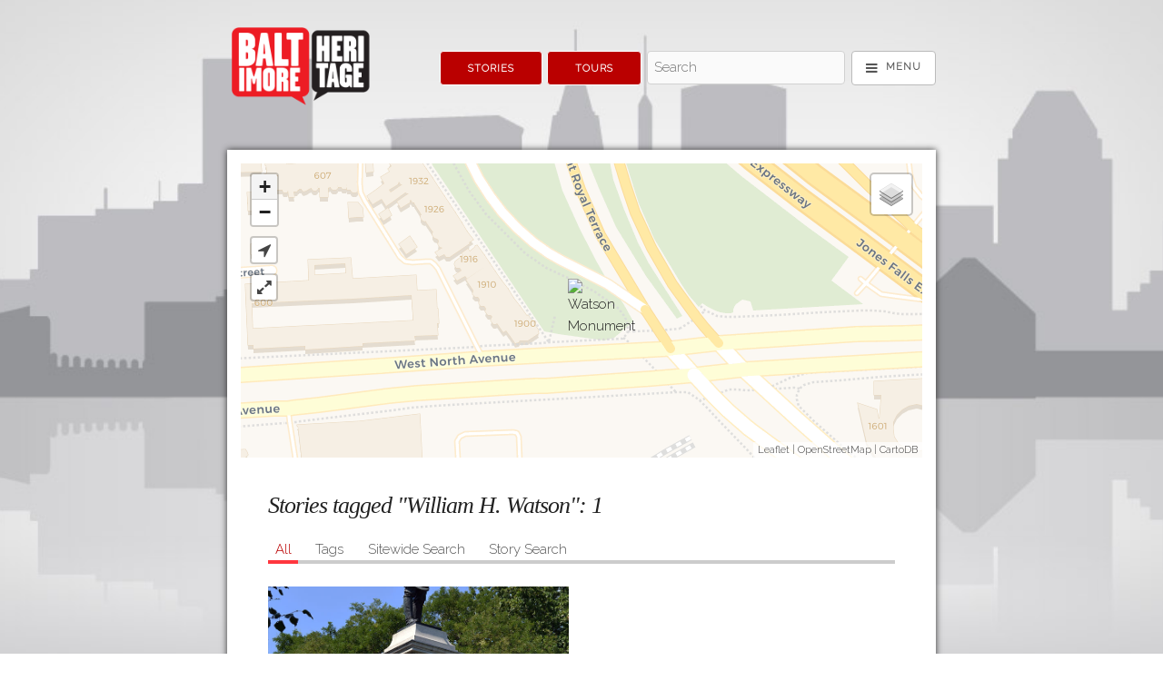

--- FILE ---
content_type: text/html; charset=utf-8
request_url: https://explore.baltimoreheritage.org/items/browse?tags=William+H.+Watson
body_size: 9517
content:
<!DOCTYPE html>
<!--[if lt IE 7 ]><html lang="en"  class="ie ie6 lte9 lte8 lte7 no-js"> <![endif]-->
<!--[if IE 7 ]><html lang="en"  class="ie ie7 lte9 lte8 lte7 no-js"> <![endif]-->
<!--[if IE 8 ]><html lang="en"  class="ie ie8 lte9 lte8 no-js"> <![endif]-->
<!--[if IE 9 ]><html lang="en"  class="ie ie9 lte9 no-js"> <![endif]-->
<!--[if (gt IE 9)|!(IE)]><!--><html lang="en" class="notie no-js"> <!--<![endif]-->
<head>
<meta charset="UTF-8">

<meta http-equiv="X-UA-Compatible" content="IE=edge">
<meta name="viewport" content="width=device-width,initial-scale=1,maximum-scale=5,viewport-fit=cover">

<link rel="alternate" type="application/rss+xml" title="Omeka RSS Feed" href="/items/browse?tags=William+H.+Watson&amp;output=rss2" /><link rel="alternate" type="application/atom+xml" title="Omeka Atom Feed" href="/items/browse?tags=William+H.+Watson&amp;output=atom" />
    
<title>Stories tagged "William H. Watson" | Explore Baltimore Heritage</title>
<meta name="description" content="Explore Baltimore Heritage helps historians, students and residents tell the stories behind Baltimore&#039;s buildings and neighborhoods. Read on to learn more about historic parks, theaters, rowhouses and more! Do you have an idea for a story? An old photograph you&#039;d like to share? &lt;a href=&quot;http://baltimoreheritage.org/contact&quot;&gt;Please get in touch.&lt;/a&gt; " />

<!-- FB Open Graph stuff -->
<meta property="og:title" content="Stories tagged "William H. Watson" | Explore Baltimore Heritage"/>
<meta property="og:image" content="https://explore.baltimoreheritage.org/files/theme_uploads/4a6da63b7356f5eeb6efc07a8d904d55.png"/>
<meta property="og:site_name" content="Explore Baltimore Heritage"/>
<meta property="og:description" content="Explore Baltimore Heritage helps historians, students and residents tell the stories behind Baltimore&#039;s buildings and neighborhoods. Read on to learn more about historic parks, theaters, rowhouses and more! Do you have an idea for a story? An old photograph you&#039;d like to share? &lt;a href=&quot;http://baltimoreheritage.org/contact&quot;&gt;Please get in touch.&lt;/a&gt; "/>

<!-- Twitter Card stuff-->
<meta name="twitter:card" content="summary_large_image">
<meta name="twitter:title" content="Stories tagged "William H. Watson" | Explore Baltimore Heritage">
<meta name="twitter:description" content="Explore Baltimore Heritage helps historians, students and residents tell the stories behind Baltimore&#039;s buildings and neighborhoods. Read on to learn more about historic parks, theaters, rowhouses and more! Do you have an idea for a story? An old photograph you&#039;d like to share? &lt;a href=&quot;http://baltimoreheritage.org/contact&quot;&gt;Please get in touch.&lt;/a&gt; ">
<meta name="twitter:image" content="https://explore.baltimoreheritage.org/files/theme_uploads/4a6da63b7356f5eeb6efc07a8d904d55.png">
<meta name="twitter:site" content="@bmoreheritage">  

<!-- Apple Stuff -->
<link rel="apple-touch-icon-precomposed" href="https://explore.baltimoreheritage.org/files/theme_uploads/0fc427102aec673dff5192d61727f86c.png"/>
<meta name="apple-itunes-app" content="app-id=525582212">
<!-- Windows stuff -->
<meta name="msapplication-TileColor" content="#ffffff"/>
<meta name="msapplication-TileImage" content="https://explore.baltimoreheritage.org/files/theme_uploads/0fc427102aec673dff5192d61727f86c.png"/>

<!-- Icon -->
<link rel="shortcut icon" href="/themes/curatescape/images/favicon.ico"/>
<link rel="icon" href="https://explore.baltimoreheritage.org/files/theme_uploads/0fc427102aec673dff5192d61727f86c.png"/> 
<link rel='mask-icon' href='/themes/curatescape/images/favicon.svg' color='#1EAEDB'> <!-- Safari -->

<!-- Plugin Stuff -->

<!-- Fonts -->
<script>
	WebFontConfig = {
		google: { families: [ 'Raleway:latin', 'Playfair+Display:latin' ] }	};
   (function(d) {
      var wf = d.createElement('script'), s = d.scripts[0];
      wf.src = 'https://ajax.googleapis.com/ajax/libs/webfont/1.6.26/webfont.js';
      wf.async = true;
      s.parentNode.insertBefore(wf, s);
   })(document);
</script>	

<!-- Assets -->
<script src="https://ajax.googleapis.com/ajax/libs/jquery/3.4.1/jquery.min.js"></script>
<script>
	/*!
	loadJS: load a JS file asynchronously. 
	[c]2014 @scottjehl, Filament Group, Inc. (Based on http://goo.gl/REQGQ by Paul Irish). 
	Licensed MIT 
	*/
	(function(w){var loadJS=function(src,cb,ordered){"use strict";var tmp;var ref=w.document.getElementsByTagName("script")[0];var script=w.document.createElement("script");if(typeof(cb)==='boolean'){tmp=ordered;ordered=cb;cb=tmp;}
	script.src=src;script.async=!ordered;ref.parentNode.insertBefore(script,ref);if(cb&&typeof(cb)==="function"){script.onload=cb;}
	return script;};if(typeof module!=="undefined"){module.exports=loadJS;}
	else{w.loadJS=loadJS;}}(typeof global!=="undefined"?global:this));
	
	/*!
	loadCSS: load a CSS file asynchronously.
	[c]2014 @scottjehl, Filament Group, Inc.
	Licensed MIT
	*/
	function loadCSS(href,before,media){"use strict";var ss=window.document.createElement("link");var ref=before||window.document.getElementsByTagName("script")[0];var sheets=window.document.styleSheets;ss.rel="stylesheet";ss.href=href;ss.media="only x";ref.parentNode.insertBefore(ss,ref);function toggleMedia(){var defined;for(var i=0;i<sheets.length;i++){if(sheets[i].href&&sheets[i].href.indexOf(href)>-1){defined=true;}}
	if(defined){ss.media=media||"all";}
	else{setTimeout(toggleMedia);}}
	toggleMedia();return ss;}
</script>
<link href="/application/views/scripts/css/public.css?v=3.1.2" media="screen" rel="stylesheet" type="text/css" >
<link href="/themes/curatescape/javascripts/leaflet/leaflet.css?v=3.3" media="" rel="stylesheet" type="text/css" >
<link href="/plugins/Geolocation/views/shared/css/geolocation-marker.css?v=3.3" media="" rel="stylesheet" type="text/css" ><link href="https://explore.baltimoreheritage.org/themes/curatescape/css/screen.css?v=3.5.4" media="all" rel="stylesheet"><script type="text/javascript" src="/themes/curatescape/javascripts/leaflet/leaflet.js?v=3.3"></script>
<script type="text/javascript" src="/plugins/Geolocation/views/shared/javascripts/leaflet/leaflet-providers.js?v=3.3"></script>
<script type="text/javascript" src="/plugins/Geolocation/views/shared/javascripts/map.js?v=3.3"></script>
<script>
	// Async CSS 	
	loadCSS('/themes/curatescape/fonts/font-awesome/css/font-awesome.min.css'); // font awesome css
	loadCSS('/themes/curatescape/javascripts/jquery.mmenu/mmenu.css'); // mmenu css
	loadCSS('/themes/curatescape/javascripts/photoswipe/dist/photoswipe.all.min.css'); // photoswipe css
	// Async JS 
	loadJS('/themes/curatescape/javascripts/global.js'); // global.js
		
</script>

<!-- Custom CSS via theme config -->
<style>
		a{
			color: #BA0000
		}
		a:hover,
		.item-hero .item-hero-text .byline a,
		.pswp__caption a,
		body#home section#home-popular-tags ul.popularity li a:hover,
		body#items.tags section#tags ul.popularity li a:hover{
			color: #FF363E
		}	
		body#items.show .hTagcloud li a,
		.button.button-primary, 
		button.button-primary, 
		input[type="submit"].button-primary, 
		input[type="reset"].button-primary, 
		input[type="button"].button-primary {
		    background-color: #BA0000;
		    border-color: #BA0000;
		}	
		body#items.show .hTagcloud li a:hover, body#items.show .hTagcloud li a:focus,	
		.button.button-primary:hover, .button.button-primary:focus,
		button.button-primary:hover, button.button-primary:focus,
		input[type="submit"].button-primary:hover, input[type="submit"].button-primary:focus,
		input[type="reset"].button-primary:hover, input[type="reset"].button-primary:focus,
		input[type="button"].button-primary:hover,input[type="button"].button-primary:focus {
		    background-color: #FF363E;
		    border-color: #FF363E;
		}
		.secondary-nav ul li.active a{
			color: #BA0000;
			border-bottom: 4px solid #FF363E;			
		}	
		body#home li.popular a,body#items.tags li.popular a{color: #BA0000;}
		body#home li.v-popular a,body#items.tags li.v-popular a{color: #9c0000;}
		body#home li.vv-popular a,body#items.tags li.vv-popular a{color: #a10000;}
		body#home li.vvv-popular a,body#items.tags li.vvv-popular a{color: #a60000;}
		body#home li.vvvv-popular a,body#items.tags li.vvvv-popular a{color: #ab0000;}
		body#home li.vvvvv-popular a,body#items.tags li.vvvvv-popular a{color: #FF363E;}
		body#home li.vvvvvv-popular a,body#items.tags li.vvvvvv-popular a{color: #f0272f;}
		body#home li.vvvvvvv-popular a,body#items.tags li.vvvvvvv-popular a{color: #eb222a;}
		body#home li.vvvvvvvv-popular a,body#items.tags li.vvvvvvvv-popular a{color: #e61d25;}
		.media-list > a:hover{
			background-color:#BA0000
		}
	/* Theme Option: User CSS */ .curatescape-infowindow-image{background-position:center}

.item-hero .item-hero-text .byline a{
color:
#f44336;
}
</style>
<!-- Theme Display Settings -->

</head>
<body id="items" class="browse queryresults curatescape" style="background-image: url(https://explore.baltimoreheritage.org/files/theme_uploads/855263455a08a2a1c7553275d2d6172f.jpg)"> 
<nav aria-label="Skip Navigation"><a id="skip-nav" href="#content">Skip to main content</a></nav>
<noscript>
	<div id="no-js-message">
		<span>For full functionality please enable JavaScript in your browser settings. <a target="_blank" href="https://goo.gl/koeeaJ">Need Help?</a></span>
	</div>
</noscript>

<div id="page-content">
		<header class="container header-nav">
		  
<div id="navigation">
	<nav aria-label="Main Navigation">
		<a href="https://explore.baltimoreheritage.org" id="home-logo"><img src="https://explore.baltimoreheritage.org/files/theme_uploads/4a6da63b7356f5eeb6efc07a8d904d55.png" alt="Explore Baltimore Heritage"/></a>
		<div class="spacer"></div>
		<div class="flex flex-end flex-grow flex-nav-container  ">
						<div class="flex priority">
				<a href="/items/browse/" class="button button-primary">Stories</a>
								<a href="/tours/browse/" class="button button-primary">Tours</a>
							</div>
						<div class="flex search-plus flex-grow">
			<!--input class="nav-search u-full-width" type="search" placeholder="Search"-->
			<form id="header-search-form" action="/items/browse?sort_field=relevance" method="get">
<fieldset>

<input type="text" name="search" id="header-search" value="" aria-label="Search - Top" class="textinput search" placeholder="Search"></fieldset>

<input type="hidden" name="sort_field" value="relevance" id="header-search-relevance"><input type="submit" class="submit visuallyhidden" name="submit_header-search" id="submit_search_advanced_header-search" value="Submit"></form>			<a title="Menu" id="menu-button" href="#offscreen-menu" class="button icon"><i data-title="Menu" class="fa fa-bars fa-lg" aria-hidden="true"></i></a>	
			</div>
		</div>
	</nav>
</div>
	</header>
	
	
	<div id="wrap" class="container">
		
<div id="content">
	
<section class="map">
	<h2 hidden class="hidden">Map</h2>
	<nav aria-label="Skip Interactive Map"><a id="skip-map" href="#primary">Skip Interactive Map</a></nav>
	<figure>
			<script>
		// PHP Variables
		var type =  'queryresults';
		var color = '#222222';
		var featured_color = '#BA0000';
		var root = 'https://explore.baltimoreheritage.org';
		var source ='https://explore.baltimoreheritage.org/items/browse?tags=William+H.+Watson&output=mobile-json';
		var center =[39.28900705333631,-76.61401748657227];
		var zoom = 15;
		var defaultItemZoom=14;
		var featuredStar = 1;
		var useClusters = 1; 
		var clusterTours = 0; 
		var clusterIntensity = 12; 
		var alwaysFit = 0; 
		var markerSize = 'm'; 
		var mapBounds; // keep track of changing bounds
		var root_url = 'https://explore.baltimoreheritage.org';
		var geolocation_icon = '/themes/curatescape/images/geolocation.png';
		var primaryMapStyle = 'CARTO_VOYAGER';
		var secondaryMapStyle = 'NONE';
		var leafletjs='/themes/curatescape/javascripts/leaflet.maki.combined.min.js'+'?v=1.1';
		var leafletcss='/themes/curatescape/javascripts/leaflet/leaflet.min.css'+'?v=1.1';	
		var leafletClusterjs='/themes/curatescape/javascripts/leaflet.markercluster/leaflet.markercluster.js'+'?v=1.1';
		var leafletClustercss='/themes/curatescape/javascripts/leaflet.markercluster/leaflet.markercluster.min.css'+'?v=1.1';
		var mapbox_tile_layer='satellite-streets-v11';
		var mapbox_access_token='pk.eyJ1IjoiYmFsdGltb3JlaGVyaXRhZ2UiLCJhIjoiY2pqenVvb2pzMDAzZzNrcnlkMWdnYXMybiJ9.yTH1QUOBo0ULjYfJHfE_XA';
		var mapbox_layer_title='Satellite Streets ';

		// End PHP Variables
		var isSecure = window.location.protocol == 'https:' ? true : false;	

		jQuery(document).ready(function() {
			loadCSS( leafletcss );
			if(useClusters==true) loadCSS( leafletClustercss );
			loadJS( leafletjs, function(){
				console.log('Leaflet ready...');
				var tiles=[];
				tiles.STAMEN_TERRAIN = L.tileLayer(
				'//tiles.stadiamaps.com/tiles/stamen_terrain/{z}/{x}/{y}{retina}.png', {
					attribution: '<a href="https://stadiamaps.com/" target="_blank">Stadia Maps</a> | <a href="https://stamen.com/" target="_blank">Stamen Design</a> | <a href="https://openmaptiles.org/" target="_blank">OpenMapTiles</a> | <a href="https://www.openstreetmap.org/about" target="_blank">OpenStreetMap</a>',
					retina: (L.Browser.retina) ? '@2x' : '',
					label: 'Terrain (Stamen Terrain)',
				});
				tiles.STAMEN_TONER = L.tileLayer(
				"//tiles.stadiamaps.com/tiles/stamen_toner_lite/{z}/{x}/{y}{retina}.png",{
					attribution: '<a href="https://stadiamaps.com/">Stadia Maps</a> | <a href="https://stamen.com/">Stamen Design</a> | <a href="https://openmaptiles.org/">OpenMapTiles</a>',
					retina: L.Browser.retina ? "@2x" : "",
					label: 'Street (Stamen Toner Lite)',
				});
				tiles.CARTO_POSITRON = L.tileLayer(
				'//cartodb-basemaps-{s}.global.ssl.fastly.net/light_all/{z}/{x}/{y}{retina}.png', {
					attribution: '<a href="http://www.openstreetmap.org/copyright">OpenStreetMap</a> | <a href="https://cartodb.com/attributions">CartoDB</a>',
					retina: (L.Browser.retina) ? '@2x' : '',
					label: 'Street (Carto Positron)',
				});
				tiles.CARTO_VOYAGER = L.tileLayer(
				'//cartodb-basemaps-{s}.global.ssl.fastly.net/rastertiles/voyager/{z}/{x}/{y}{retina}.png',{
					attribution: '<a href="http://www.openstreetmap.org/copyright">OpenStreetMap</a> | <a href="https://cartodb.com/attributions">CartoDB</a>',
					retina: (L.Browser.retina) ? '@2x' : '',
					label: 'Street (Carto Voyager)',
				});
				tiles.CARTO_DARK_MATTER = L.tileLayer(
				"//cartodb-basemaps-{s}.global.ssl.fastly.net/dark_all/{z}/{x}/{y}{retina}.png",{
					attribution: '<a href="http://www.openstreetmap.org/copyright">OpenStreetMap</a> | <a href="https://cartodb.com/attributions">CartoDB</a>',
					retina: L.Browser.retina ? "@2x" : "",
					label: 'Street (Carto Dark Matter)',
				});
				tiles.HUMANITARIAN = L.tileLayer(
				"//{s}.tile.openstreetmap.fr/hot/{z}/{x}/{y}.png",{
					attribution: '<a href="http://www.openstreetmap.org/copyright">OpenStreetMap</a> | <a href="https://www.hotosm.org">Humanitarian OpenStreetMap Team</a> | <a href="https://openstreetmap.fr">OpenStreetMap France</a>',
					label: 'Street (OSM Humanitarian)',
				});
				tiles.OSM_BRIGHT = L.tileLayer(
				"//tiles.stadiamaps.com/tiles/osm_bright/{z}/{x}/{y}{retina}.png", {
					attribution: '<a href="https://stadiamaps.com/">Stadia Maps</a> | <a href="https://openmaptiles.org/">OpenMapTiles</a>',
					retina: L.Browser.retina ? "@2x" : "",
					label: 'Street (Stadia OSM Bright)',
				});
				tiles.STADIA_OUTDOORS = L.tileLayer(
				"//tiles.stadiamaps.com/tiles/outdoors/{z}/{x}/{y}{retina}.png",{
					attribution: '<a href="https://stadiamaps.com/">Stadia Maps</a> | <a href="https://openmaptiles.org/">OpenMapTiles</a>',
					retina: L.Browser.retina ? "@2x" : "",
					label: 'Street (Stadia Outdoors)',
				});
				tiles.MAPBOX_TILES = L.tileLayer(
				'https://api.mapbox.com/styles/v1/mapbox/'+mapbox_tile_layer+'/tiles/{z}/{x}/{y}?access_token={accessToken}', {
					attribution: '<a href="http://www.openstreetmap.org/copyright">OpenStreetMap</a> | <a href="https://www.mapbox.com/feedback/">Mapbox</a>',
					accessToken: mapbox_access_token,
					tileSize: 512,
					zoomOffset: -1,
					label: mapbox_layer_title + '(Mapbox)',
				});

				var defaultMapLayer = tiles[primaryMapStyle];

				// helper for title attributes with encoded HTML
				function convertHtmlToText(value) {
				    var d = document.createElement('div');
				    d.innerHTML = value;
				    return d.innerText;
				}				

				var mapDisplay =function(){
					// Build the base map
					var map = L.map('curatescape-map-canvas',{
						layers: defaultMapLayer,
						minZoom: 3,
						scrollWheelZoom: false,
					}).setView(center, zoom);
					
					
					// Geolocation controls
					if( !isSecure || !navigator.geolocation){			
						console.warn('Geolocation is not available over insecure origins on this browser.');
					}else{
						var geolocationControl = L.control({position: 'topleft'});
						geolocationControl.onAdd = function (map) {
						    var div = L.DomUtil.create('div', 'leaflet-control leaflet-control-geolocation');
						    div.innerHTML = '<a class="leaflet-control-geolocation-toggle" href="#" aria-label="Geolocation" title="Geolocation" role="button"><i class="fa fa fa-location-arrow" aria-hidden="true"></i></a>'; 
						    return div;
						};
						geolocationControl.addTo(map);				
					}
					
					// Fullscreen controls
					var fullscreenControl = L.control({position: 'topleft'});
					fullscreenControl.onAdd = function (map) {
					    var div = L.DomUtil.create('div', 'leaflet-control leaflet-control-fullscreen');
					    div.innerHTML = '<a class="leaflet-control-fullscreen-toggle" href="#" aria-label="Fullscreen" title="Fullscreen" role="button"><i class="fa fa-expand" aria-hidden="true"></i></a>'; 
					    return div;
					};
					fullscreenControl.addTo(map);

					// Layer controls
					var  allLayers = {
						[defaultMapLayer.options.label] : defaultMapLayer,
					};
					if(secondaryMapStyle !== 'NONE' && tiles[secondaryMapStyle] !== tiles[primaryMapStyle]){
						allLayers[tiles[secondaryMapStyle].options.label] = tiles[secondaryMapStyle];
					}
					if(mapbox_access_token && mapbox_tile_layer !== 'NONE'){
						allLayers[tiles.MAPBOX_TILES.options.label]=tiles.MAPBOX_TILES;
					}
					if(Object.keys(allLayers).length > 1){{
						L.control.layers(allLayers).addTo(map);		
					}}

					// Center marker and popup on open
					map.on('popupopen', function(e) {
						// find the pixel location on the map where the popup anchor is
						var px = map.project(e.popup._latlng); 
						// find the height of the popup container, divide by 2, subtract from the Y axis of marker location
						px.y -= e.popup._container.clientHeight/2;
						// pan to new center
						map.panTo(map.unproject(px),{animate: true}); 
					});
					// Add Markers
					var addMarkers = function(data){				
						function icon(color,markerInner){ 
							return L.MakiMarkers.icon({
								icon: markerInner, 
								color: color, 
								size: markerSize,
								accessToken: "pk.eyJ1IjoiZWJlbGxlbXBpcmUiLCJhIjoiY2ludWdtOHprMTF3N3VnbHlzODYyNzh5cSJ9.w3AyewoHl8HpjEaOel52Eg"
								});	
						}
						if(typeof(data.items)!="undefined"){ // tours and other multi-item maps

							var group=[];
							if(useClusters==true){
								var markers = L.markerClusterGroup({
									spiderfyOnMaxZoom: false, // should be an option?
									zoomToBoundsOnClick:true,
									disableClusteringAtZoom: clusterIntensity,
									polygonOptions: {
										'stroke': false,
										'color': '#000',
										'fillOpacity': .1
									}
								});
							}

							jQuery.each(data.items,function(i,item){
								var appendQueryParams=(type=='tour') ? '?tour='+data.id+'&index='+i : '';
								var address = item.address ? item.address : '';
								var c = (item.featured==1 && featured_color) ? featured_color : color;
								var inner = (item.featured==1 && featuredStar) ? "star" : "circle";
								if(typeof(item.thumbnail)!="undefined"){
									var image = '<a href="'+root_url+'/items/show/'+item.id+'" class="curatescape-infowindow-image '+(!item.thumbnail ? 'no-img' : '')+'" style="background-image:url('+item.thumbnail+');"></a>';
								}else{
									var image = '';
								}
								var number = (type=='tour') ? '<span class="number">'+(i+1)+'</span>' : '';
								var html = image+number+'<span><a class="curatescape-infowindow-title" href="'+root_url+'/items/show/'+item.id+appendQueryParams+'">'+item.title+'</a><br>'+'<div class="curatescape-infowindow-address">'+address.replace(/(<([^>]+)>)/ig,"")+'</div></span>';

								var marker = L.marker([item.latitude,item.longitude],{
									icon: icon(c,inner),
									title: convertHtmlToText(item.title),
									alt: convertHtmlToText(item.title),
									}).bindPopup(html);

								group.push(marker);

								if(useClusters==true) markers.addLayer(marker);
					
							});

							if(useClusters==true && type!=='tour' || type=='tour' && clusterTours==true){
								map.addLayer(markers);
								mapBounds = markers.getBounds();
							}else{
								group=new L.featureGroup(group); 
								group.addTo(map);
								mapBounds = group.getBounds();
							}

							// Fit map to markers as needed
							if((type == 'queryresults'|| type == 'tour') || alwaysFit==true){
								if(useClusters==true){
								map.fitBounds(markers.getBounds());
								}else{
									map.fitBounds(group.getBounds());
								}
							}


						}else{ // single items
							map.setView([data.latitude,data.longitude],defaultItemZoom);	
							var address = data.address ? data.address : data.latitude+','+data.longitude;

							var image = (typeof(data.thumbnail)!="undefined") ? '<a href="" class="curatescape-infowindow-image '+(!data.thumbnail ? 'no-img' : '')+'" style="background-image:url('+data.thumbnail+');" title="'+data.title+'"></a>' : '';

							var html = image+'<div class="curatescape-infowindow-address single-item"><span class="icon-map-marker" aria-hidden="true"></span> '+address.replace(/(<([^>]+)>)/ig,"")+'</div>';

							var marker = L.marker([data.latitude,data.longitude],{
								icon: icon(color,"circle"),
								title: convertHtmlToText(data.title),
								alt: convertHtmlToText(data.title),
								}).bindPopup(html);

							marker.addTo(map);

							mapBounds = map.getBounds();
						}

					}

					if(type=='story'){
						var data = jQuery.parseJSON(source);
						if(data){
							addMarkers(data);
						}

					}else if(type=='tour'){
						var data = jQuery.parseJSON(source);
						addMarkers(data);

					}else if(type=='focusarea'){
						jQuery.getJSON( source, function(data) {
							var data = data;
							addMarkers(data);
						});

					}else if(type=='queryresults'){
						jQuery.getJSON( source, function(data) {
							var data = data;
							addMarkers(data);
						});

					}else{
						jQuery.getJSON( source, function(data) {
							var data = data;
							addMarkers(data);
						});
					}

					/* Map Action Buttons */

					// Fullscreen
					jQuery('.leaflet-control-fullscreen-toggle').click(function(e){
						e.preventDefault();
						jQuery("body").toggleClass("fullscreen-map");
						jQuery(".leaflet-control-fullscreen-toggle i").toggleClass('fa-expand').toggleClass('fa-compress');
						map.invalidateSize();
					});
					jQuery(document).keyup(function(e) {
						if ( e.keyCode == 27 ){ // exit fullscreen
							if(jQuery('body').hasClass('fullscreen-map')) jQuery('.leaflet-control-fullscreen-toggle').click();
						}
					});

					// Geolocation
					jQuery('.leaflet-control-geolocation-toggle').click(
						function(e){
						e.preventDefault();	
						var options = {
							enableHighAccuracy: true,
							maximumAge: 30000,
							timeout: 15000
						};
						jQuery(".leaflet-control-geolocation-toggle").addClass("working");
						navigator.geolocation.getCurrentPosition(
							function(pos) {
								var userLocation = [pos.coords.latitude, pos.coords.longitude];					
								// adjust map view
								if(type=='story'|| type=='tour' || type == 'queryresults'){
									if(jQuery(".leaflet-popup-close-button").length) jQuery(".leaflet-popup-close-button")[0].click(); // close popup
									var newBounds = new L.LatLngBounds(mapBounds,new L.LatLng(pos.coords.latitude, pos.coords.longitude));
									map.fitBounds(newBounds);
								}else{
									map.panTo(userLocation);
								}
								// add/update user location indicator
								if(typeof(userMarker)==='undefined') {
									userMarker = new L.circleMarker(userLocation,{
									  radius: 8,
									  fillColor: "#4a87ee",
									  color: "#ffffff",
									  weight: 3,
									  opacity: 1,
									  fillOpacity: 0.8,
									}).addTo(map);
									jQuery(".leaflet-control-geolocation-toggle").removeClass("working");
								}else{
									userMarker.setLatLng(userLocation);
									jQuery(".leaflet-control-geolocation-toggle").removeClass("working");
								}
							}, 
							function(error) {
								console.log(error);
								var errorMessage = error.message ? ' Error message: "' + error.message + '"' : 'Oops! We were unable to determine your current location.';
								jQuery(".leaflet-control-geolocation-toggle").removeClass("working");
								alert(errorMessage);
							}, 
							options);
					});	

					// enable mouse scrollwheel zoom if the user has interacted with the map
					map.once('focus', function() { map.scrollWheelZoom.enable(); });					

				}

				if(useClusters==true){
					loadJS( leafletClusterjs, function(){
						console.log('Clustering ready...')
						mapDisplay();
					});
				}else{
					mapDisplay();
				}

			});

		});
		</script>

	<!-- Map Container -->
	<div class="curatescape-map">
		<div id="curatescape-map-canvas" class="hero"></div>
	</div>
		
	</figure>
</section>	

<article class="browse stories items">	
	<h2 class="query-header">Stories tagged "William H. Watson": <span class="item-number">1</span></h2>

	<div id="primary" class="browse">
		<section id="results">
			<h2 hidden class="hidden">Stories</h2>
				
			<nav class="secondary-nav" id="item-browse"> 
				<ul class="navigation">
    <li class="active">
        <a href="/items/browse">All</a>
    </li>
    <li>
        <a href="/items/tags">Tags</a>
    </li>
    <li>
        <a href="/search">Sitewide Search</a>
    </li>
    <li>
        <a href="/items/search">Story Search</a>
    </li>
</ul>			</nav>
			
			<div class="pagination top"></div>
			<div class="browse-items flex" role="main">
							<article class="item-result has-image">
					<a href="/items/show/184" title="Watson Monument"><span class="item-image" style="background-image:url(https://explore.baltimoreheritage.org/files/fullsize/db85689cff48b451592b6e7131caf171.jpg);" role="img" aria-label="Watson Monument"></span></a>					<h3><a href="/items/show/184" class="permalink">Watson Monument</a></h3>
					<div class="browse-meta-top"><div class="byline">By <a href="/items/browse?search=&advanced[0][element_id]=39&advanced[0][type]=is+exactly&advanced[0][terms]=Richard Hardesty">Richard Hardesty</a> <span class="amp">&amp;</span> <a href="/items/browse?search=&advanced[0][element_id]=39&advanced[0][type]=is+exactly&advanced[0][terms]=David Patrick McKenzie">David Patrick McKenzie</a></div></div>
					
					
    				<div class="item-description">
    					On an auspicious afternoon in late September 1903, a crowd of Baltimoreans converged onto the intersection of Mount Royal Avenue and Lanvale Street to witness the unveiling of the William H. Watson monument. The monument, erected by the Maryland…    				</div>
					
										
				</article> 
						
						
			</div>
			<div class="pagination bottom"></div>
		</section>	
	</div><!-- end primary -->
	</article>
</div> <!-- end content -->


	
	</div><!--end wrap-->
	
	<footer class="main container">
		<nav id="footer-nav" aria-label="Footer Navigation">
		    <ul class="navigation">
    <li>
        <a href="/">Home</a>
    </li>
    <li class="active">
        <a href="/items/browse">Stories</a>
    </li>
    <li>
        <a href="/tours/browse/">Tours</a>
    </li>
    <li>
        <a href="/about/">About</a>
    </li>
</ul> 
		    <form id="footer-search-form" action="/items/browse?sort_field=relevance" method="get">
<fieldset>

<input type="text" name="search" id="footer-search" value="" aria-label="Search - Footer" class="textinput search" placeholder="Search"></fieldset>

<input type="hidden" name="sort_field" value="relevance" id="footer-search-relevance"><input type="submit" class="submit visuallyhidden" name="submit_footer-search" id="submit_search_advanced_footer-search" value="Submit"></form>		    <a href="/items/show/97" class="random-story-link random-button button"><i class='fa fa-random fa-lg' aria-hidden='true'></i> View A Random Story</a>		    <div class="downloads flex"><a class="appstore ios" href="https://itunes.apple.com/us/app/id525582212" target="_blank" rel="noopener"><i class="fa fa-lg fa-apple" aria-hidden="true"></i> App Store</a> <a class="appstore android" href="http://play.google.com/store/apps/details?id=com.dxysolutions.baltimorehistorical" target="_blank" rel="noopener"><i class="fa fa-lg fa-android" aria-hidden="true"></i> Google Play</a></div>	    </nav>	
	 
		<div class="default">
			<div class="link-icons  no-label no-color"><a target="_blank" rel="noopener" title="Email" href="mailto:info@baltimoreheritage.org" class="button social icon email"><i class="fa fa-lg fa-envelope" aria-hidden="true"><span> Email</span></i></a> <a target="_blank" rel="noopener" title="Facebook" href="https://www.facebook.com/baltimoreheritage" class="button social icon facebook"><i class="fa fa-lg fa-facebook" aria-hidden="true"><span> Facebook</span></i></a> <a target="_blank" rel="noopener" title="Twitter" href="https://twitter.com/bmoreheritage" class="button social icon twitter"><i class="fa fa-lg fa-twitter" aria-hidden="true"><span> Twitter</span></i></a> <a target="_blank" rel="noopener" title="Youtube" href="https://www.youtube.com/user/baltimoreheritage" class="button social icon youtube"><i class="fa fa-lg fa-youtube-play" aria-hidden="true"><span> Youtube</span></i></a> <a target="_blank" rel="noopener" title="Instagram" href="https://www.instagram.com/bmoreheritage" class="button social icon instagram"><i class="fa fa-lg fa-instagram" aria-hidden="true"><span> Instagram</span></i></a> <a target="_blank" rel="noopener" title="Pinterest" href="https://www.pinterest.com/bmoreheritage" class="button social icon pinterest"><i class="fa fa-lg fa-pinterest" aria-hidden="true"><span> Pinterest</span></i></a></div>			<div id="copyright">This work is licensed by Baltimore Heritage under a <a rel="license" href="http://creativecommons.org/licenses/by/4.0/">Creative Commons Attribution 4.0 International License</a>.</div> 
			<div id="powered-by">Powered by <a href="http://omeka.org/">Omeka</a> + <a href="http://curatescape.org">Curatescape</a></div>
		</div>
		
				
		<div class="custom"></div>
	
			
				 <!-- GA (Legacy) -->
		 <script>
		 var _gaq = _gaq || [];
		 _gaq.push(['_setAccount', 'UA-26280935-1']);
		 _gaq.push(['_trackPageview']);
		 (function() {
			var ga = document.createElement('script');
			ga.type = 'text/javascript';
			ga.async = true;
			ga.src = ('https:' == document.location.protocol ? 'https://ssl' : 'http://www') + '.google-analytics.com/ga.js';
			var s = document.getElementsByTagName('script')[0];
			s.parentNode.insertBefore(ga, s);
		 })();
		 </script>
	  	
			
	</footer>
</div> <!-- end page-content -->

<div hidden class="hidden">
	<!-- Mmenu Markup -->
	<form id="sidebar-search-form" action="/items/browse?sort_field=relevance" method="get">
<fieldset>

<input type="text" name="search" id="sidebar-search" value="" aria-label="Search - Drawer" class="textinput search" placeholder="Search"></fieldset>

<input type="hidden" name="sort_field" value="relevance" id="sidebar-search-relevance"><input type="submit" class="submit visuallyhidden" name="submit_sidebar-search" id="submit_search_advanced_sidebar-search" value="Submit"></form>	<nav aria-label="Drawer Navigation" id="offscreen-menu">
		<ul class="navigation">
    <li>
        <a href="/">Home</a>
    </li>
    <li class="active">
        <a href="/items/browse">Stories</a>
    </li>
    <li>
        <a href="/tours/browse/">Tours</a>
    </li>
    <li>
        <a href="/about/">About</a>
    </li>
</ul>	</nav>
</div>
	
</body>
</html>